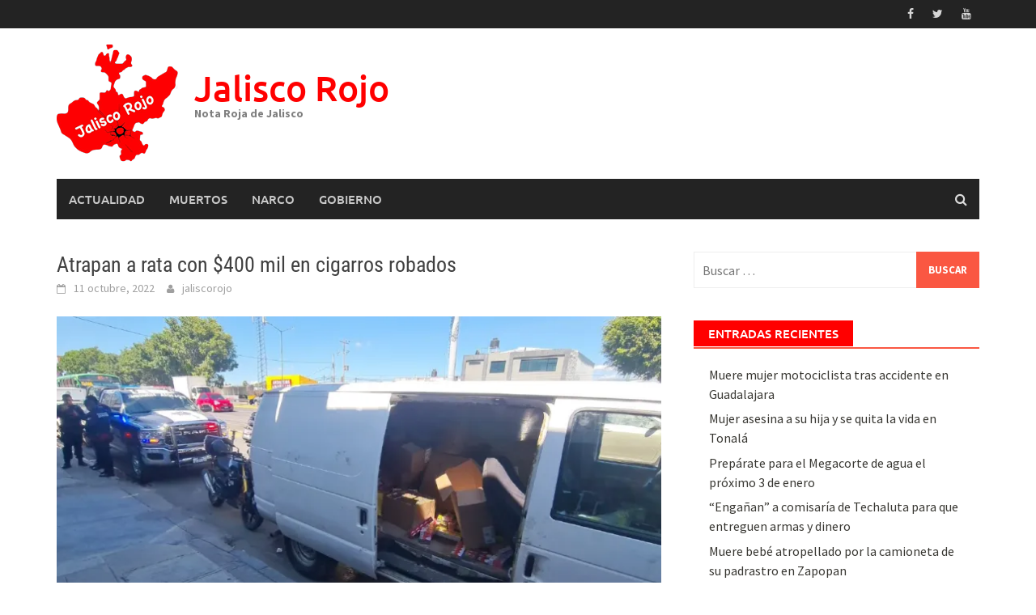

--- FILE ---
content_type: text/html; charset=UTF-8
request_url: https://jaliscorojo.com/2022/10/11/atrapan-a-rata-con-400-mil-en-cigarros-robados/
body_size: 17897
content:
<!DOCTYPE html>
<html lang="es" prefix="og: http://ogp.me/ns# fb: http://ogp.me/ns/fb#">
<head>
<meta charset="UTF-8">
<meta name="viewport" content="width=device-width, initial-scale=1">
<link rel="profile" href="https://gmpg.org/xfn/11">
<link rel="pingback" href="https://jaliscorojo.com/xmlrpc.php">
<title>Atrapan a rata con $400 mil en cigarros robados &#8211; Jalisco Rojo</title>
<meta name='robots' content='max-image-preview:large' />
<!-- Jetpack Site Verification Tags -->
<meta name="google-site-verification" content="CL0wQoK-VNCF-0QiDvbMk0SLZ0glxAHpxdQBdQQ-lb4" />
<link rel='dns-prefetch' href='//platform-api.sharethis.com' />
<link rel='dns-prefetch' href='//stats.wp.com' />
<link rel='preconnect' href='//i0.wp.com' />
<link rel='preconnect' href='//c0.wp.com' />
<link rel="alternate" type="application/rss+xml" title="Jalisco Rojo &raquo; Feed" href="https://jaliscorojo.com/feed/" />
<link rel="alternate" type="application/rss+xml" title="Jalisco Rojo &raquo; RSS de los comentarios" href="https://jaliscorojo.com/comments/feed/" />
<link rel="alternate" type="application/rss+xml" title="Jalisco Rojo &raquo; Atrapan a rata con $400 mil en cigarros robados RSS de los comentarios" href="https://jaliscorojo.com/2022/10/11/atrapan-a-rata-con-400-mil-en-cigarros-robados/feed/" />
<style type="text/css" media="all">
/*!
 *  Font Awesome 4.4.0 by @davegandy - http://fontawesome.io - @fontawesome
 *  License - http://fontawesome.io/license (Font: SIL OFL 1.1, CSS: MIT License)
 */@font-face{font-family:'FontAwesome';src:url(https://jaliscorojo.com/wp-content/themes/awaken/css/../fonts/fontawesome-webfont.eot#1714499295);src:url(https://jaliscorojo.com/wp-content/themes/awaken/css/../fonts/fontawesome-webfont.eot#1714499295) format('embedded-opentype'),url(https://jaliscorojo.com/wp-content/themes/awaken/css/../fonts/fontawesome-webfont.woff2#1714499295) format('woff2'),url(https://jaliscorojo.com/wp-content/themes/awaken/css/../fonts/fontawesome-webfont.woff#1714499295) format('woff'),url(https://jaliscorojo.com/wp-content/themes/awaken/css/../fonts/fontawesome-webfont.ttf#1714499295) format('truetype'),url(https://jaliscorojo.com/wp-content/themes/awaken/css/../fonts/fontawesome-webfont.svg?v=4.4.0#fontawesomeregular) format('svg');font-weight:400;font-style:normal}.fa{display:inline-block;font:normal normal normal 14px/1 FontAwesome;font-size:inherit;text-rendering:auto;-webkit-font-smoothing:antialiased;-moz-osx-font-smoothing:grayscale}.fa-lg{font-size:1.33333333em;line-height:.75em;vertical-align:-15%}.fa-2x{font-size:2em}.fa-3x{font-size:3em}.fa-4x{font-size:4em}.fa-5x{font-size:5em}.fa-fw{width:1.28571429em;text-align:center}.fa-ul{padding-left:0;margin-left:2.14285714em;list-style-type:none}.fa-ul>li{position:relative}.fa-li{position:absolute;left:-2.14285714em;width:2.14285714em;top:.14285714em;text-align:center}.fa-li.fa-lg{left:-1.85714286em}.fa-border{padding:.2em .25em .15em;border:solid .08em #eee;border-radius:.1em}.fa-pull-left{float:left}.fa-pull-right{float:right}.fa.fa-pull-left{margin-right:.3em}.fa.fa-pull-right{margin-left:.3em}.pull-right{float:right}.pull-left{float:left}.fa.pull-left{margin-right:.3em}.fa.pull-right{margin-left:.3em}.fa-spin{-webkit-animation:fa-spin 2s infinite linear;animation:fa-spin 2s infinite linear}.fa-pulse{-webkit-animation:fa-spin 1s infinite steps(8);animation:fa-spin 1s infinite steps(8)}@-webkit-keyframes fa-spin{0%{-webkit-transform:rotate(0deg);transform:rotate(0deg)}100%{-webkit-transform:rotate(359deg);transform:rotate(359deg)}}@keyframes fa-spin{0%{-webkit-transform:rotate(0deg);transform:rotate(0deg)}100%{-webkit-transform:rotate(359deg);transform:rotate(359deg)}}.fa-rotate-90{filter:progid:DXImageTransform.Microsoft.BasicImage(rotation=1);-webkit-transform:rotate(90deg);-ms-transform:rotate(90deg);transform:rotate(90deg)}.fa-rotate-180{filter:progid:DXImageTransform.Microsoft.BasicImage(rotation=2);-webkit-transform:rotate(180deg);-ms-transform:rotate(180deg);transform:rotate(180deg)}.fa-rotate-270{filter:progid:DXImageTransform.Microsoft.BasicImage(rotation=3);-webkit-transform:rotate(270deg);-ms-transform:rotate(270deg);transform:rotate(270deg)}.fa-flip-horizontal{filter:progid:DXImageTransform.Microsoft.BasicImage(rotation=0,mirror=1);-webkit-transform:scale(-1,1);-ms-transform:scale(-1,1);transform:scale(-1,1)}.fa-flip-vertical{filter:progid:DXImageTransform.Microsoft.BasicImage(rotation=2,mirror=1);-webkit-transform:scale(1,-1);-ms-transform:scale(1,-1);transform:scale(1,-1)}:root .fa-rotate-90,:root .fa-rotate-180,:root .fa-rotate-270,:root .fa-flip-horizontal,:root .fa-flip-vertical{filter:none}.fa-stack{position:relative;display:inline-block;width:2em;height:2em;line-height:2em;vertical-align:middle}.fa-stack-1x,.fa-stack-2x{position:absolute;left:0;width:100%;text-align:center}.fa-stack-1x{line-height:inherit}.fa-stack-2x{font-size:2em}.fa-inverse{color:#fff}.fa-glass:before{content:"\f000"}.fa-music:before{content:"\f001"}.fa-search:before{content:"\f002"}.fa-envelope-o:before{content:"\f003"}.fa-heart:before{content:"\f004"}.fa-star:before{content:"\f005"}.fa-star-o:before{content:"\f006"}.fa-user:before{content:"\f007"}.fa-film:before{content:"\f008"}.fa-th-large:before{content:"\f009"}.fa-th:before{content:"\f00a"}.fa-th-list:before{content:"\f00b"}.fa-check:before{content:"\f00c"}.fa-remove:before,.fa-close:before,.fa-times:before{content:"\f00d"}.fa-search-plus:before{content:"\f00e"}.fa-search-minus:before{content:"\f010"}.fa-power-off:before{content:"\f011"}.fa-signal:before{content:"\f012"}.fa-gear:before,.fa-cog:before{content:"\f013"}.fa-trash-o:before{content:"\f014"}.fa-home:before{content:"\f015"}.fa-file-o:before{content:"\f016"}.fa-clock-o:before{content:"\f017"}.fa-road:before{content:"\f018"}.fa-download:before{content:"\f019"}.fa-arrow-circle-o-down:before{content:"\f01a"}.fa-arrow-circle-o-up:before{content:"\f01b"}.fa-inbox:before{content:"\f01c"}.fa-play-circle-o:before{content:"\f01d"}.fa-rotate-right:before,.fa-repeat:before{content:"\f01e"}.fa-refresh:before{content:"\f021"}.fa-list-alt:before{content:"\f022"}.fa-lock:before{content:"\f023"}.fa-flag:before{content:"\f024"}.fa-headphones:before{content:"\f025"}.fa-volume-off:before{content:"\f026"}.fa-volume-down:before{content:"\f027"}.fa-volume-up:before{content:"\f028"}.fa-qrcode:before{content:"\f029"}.fa-barcode:before{content:"\f02a"}.fa-tag:before{content:"\f02b"}.fa-tags:before{content:"\f02c"}.fa-book:before{content:"\f02d"}.fa-bookmark:before{content:"\f02e"}.fa-print:before{content:"\f02f"}.fa-camera:before{content:"\f030"}.fa-font:before{content:"\f031"}.fa-bold:before{content:"\f032"}.fa-italic:before{content:"\f033"}.fa-text-height:before{content:"\f034"}.fa-text-width:before{content:"\f035"}.fa-align-left:before{content:"\f036"}.fa-align-center:before{content:"\f037"}.fa-align-right:before{content:"\f038"}.fa-align-justify:before{content:"\f039"}.fa-list:before{content:"\f03a"}.fa-dedent:before,.fa-outdent:before{content:"\f03b"}.fa-indent:before{content:"\f03c"}.fa-video-camera:before{content:"\f03d"}.fa-photo:before,.fa-image:before,.fa-picture-o:before{content:"\f03e"}.fa-pencil:before{content:"\f040"}.fa-map-marker:before{content:"\f041"}.fa-adjust:before{content:"\f042"}.fa-tint:before{content:"\f043"}.fa-edit:before,.fa-pencil-square-o:before{content:"\f044"}.fa-share-square-o:before{content:"\f045"}.fa-check-square-o:before{content:"\f046"}.fa-arrows:before{content:"\f047"}.fa-step-backward:before{content:"\f048"}.fa-fast-backward:before{content:"\f049"}.fa-backward:before{content:"\f04a"}.fa-play:before{content:"\f04b"}.fa-pause:before{content:"\f04c"}.fa-stop:before{content:"\f04d"}.fa-forward:before{content:"\f04e"}.fa-fast-forward:before{content:"\f050"}.fa-step-forward:before{content:"\f051"}.fa-eject:before{content:"\f052"}.fa-chevron-left:before{content:"\f053"}.fa-chevron-right:before{content:"\f054"}.fa-plus-circle:before{content:"\f055"}.fa-minus-circle:before{content:"\f056"}.fa-times-circle:before{content:"\f057"}.fa-check-circle:before{content:"\f058"}.fa-question-circle:before{content:"\f059"}.fa-info-circle:before{content:"\f05a"}.fa-crosshairs:before{content:"\f05b"}.fa-times-circle-o:before{content:"\f05c"}.fa-check-circle-o:before{content:"\f05d"}.fa-ban:before{content:"\f05e"}.fa-arrow-left:before{content:"\f060"}.fa-arrow-right:before{content:"\f061"}.fa-arrow-up:before{content:"\f062"}.fa-arrow-down:before{content:"\f063"}.fa-mail-forward:before,.fa-share:before{content:"\f064"}.fa-expand:before{content:"\f065"}.fa-compress:before{content:"\f066"}.fa-plus:before{content:"\f067"}.fa-minus:before{content:"\f068"}.fa-asterisk:before{content:"\f069"}.fa-exclamation-circle:before{content:"\f06a"}.fa-gift:before{content:"\f06b"}.fa-leaf:before{content:"\f06c"}.fa-fire:before{content:"\f06d"}.fa-eye:before{content:"\f06e"}.fa-eye-slash:before{content:"\f070"}.fa-warning:before,.fa-exclamation-triangle:before{content:"\f071"}.fa-plane:before{content:"\f072"}.fa-calendar:before{content:"\f073"}.fa-random:before{content:"\f074"}.fa-comment:before{content:"\f075"}.fa-magnet:before{content:"\f076"}.fa-chevron-up:before{content:"\f077"}.fa-chevron-down:before{content:"\f078"}.fa-retweet:before{content:"\f079"}.fa-shopping-cart:before{content:"\f07a"}.fa-folder:before{content:"\f07b"}.fa-folder-open:before{content:"\f07c"}.fa-arrows-v:before{content:"\f07d"}.fa-arrows-h:before{content:"\f07e"}.fa-bar-chart-o:before,.fa-bar-chart:before{content:"\f080"}.fa-twitter-square:before{content:"\f081"}.fa-facebook-square:before{content:"\f082"}.fa-camera-retro:before{content:"\f083"}.fa-key:before{content:"\f084"}.fa-gears:before,.fa-cogs:before{content:"\f085"}.fa-comments:before{content:"\f086"}.fa-thumbs-o-up:before{content:"\f087"}.fa-thumbs-o-down:before{content:"\f088"}.fa-star-half:before{content:"\f089"}.fa-heart-o:before{content:"\f08a"}.fa-sign-out:before{content:"\f08b"}.fa-linkedin-square:before{content:"\f08c"}.fa-thumb-tack:before{content:"\f08d"}.fa-external-link:before{content:"\f08e"}.fa-sign-in:before{content:"\f090"}.fa-trophy:before{content:"\f091"}.fa-github-square:before{content:"\f092"}.fa-upload:before{content:"\f093"}.fa-lemon-o:before{content:"\f094"}.fa-phone:before{content:"\f095"}.fa-square-o:before{content:"\f096"}.fa-bookmark-o:before{content:"\f097"}.fa-phone-square:before{content:"\f098"}.fa-twitter:before{content:"\f099"}.fa-facebook-f:before,.fa-facebook:before{content:"\f09a"}.fa-github:before{content:"\f09b"}.fa-unlock:before{content:"\f09c"}.fa-credit-card:before{content:"\f09d"}.fa-feed:before,.fa-rss:before{content:"\f09e"}.fa-hdd-o:before{content:"\f0a0"}.fa-bullhorn:before{content:"\f0a1"}.fa-bell:before{content:"\f0f3"}.fa-certificate:before{content:"\f0a3"}.fa-hand-o-right:before{content:"\f0a4"}.fa-hand-o-left:before{content:"\f0a5"}.fa-hand-o-up:before{content:"\f0a6"}.fa-hand-o-down:before{content:"\f0a7"}.fa-arrow-circle-left:before{content:"\f0a8"}.fa-arrow-circle-right:before{content:"\f0a9"}.fa-arrow-circle-up:before{content:"\f0aa"}.fa-arrow-circle-down:before{content:"\f0ab"}.fa-globe:before{content:"\f0ac"}.fa-wrench:before{content:"\f0ad"}.fa-tasks:before{content:"\f0ae"}.fa-filter:before{content:"\f0b0"}.fa-briefcase:before{content:"\f0b1"}.fa-arrows-alt:before{content:"\f0b2"}.fa-group:before,.fa-users:before{content:"\f0c0"}.fa-chain:before,.fa-link:before{content:"\f0c1"}.fa-cloud:before{content:"\f0c2"}.fa-flask:before{content:"\f0c3"}.fa-cut:before,.fa-scissors:before{content:"\f0c4"}.fa-copy:before,.fa-files-o:before{content:"\f0c5"}.fa-paperclip:before{content:"\f0c6"}.fa-save:before,.fa-floppy-o:before{content:"\f0c7"}.fa-square:before{content:"\f0c8"}.fa-navicon:before,.fa-reorder:before,.fa-bars:before{content:"\f0c9"}.fa-list-ul:before{content:"\f0ca"}.fa-list-ol:before{content:"\f0cb"}.fa-strikethrough:before{content:"\f0cc"}.fa-underline:before{content:"\f0cd"}.fa-table:before{content:"\f0ce"}.fa-magic:before{content:"\f0d0"}.fa-truck:before{content:"\f0d1"}.fa-pinterest:before{content:"\f0d2"}.fa-pinterest-square:before{content:"\f0d3"}.fa-google-plus-square:before{content:"\f0d4"}.fa-google-plus:before{content:"\f0d5"}.fa-money:before{content:"\f0d6"}.fa-caret-down:before{content:"\f0d7"}.fa-caret-up:before{content:"\f0d8"}.fa-caret-left:before{content:"\f0d9"}.fa-caret-right:before{content:"\f0da"}.fa-columns:before{content:"\f0db"}.fa-unsorted:before,.fa-sort:before{content:"\f0dc"}.fa-sort-down:before,.fa-sort-desc:before{content:"\f0dd"}.fa-sort-up:before,.fa-sort-asc:before{content:"\f0de"}.fa-envelope:before{content:"\f0e0"}.fa-linkedin:before{content:"\f0e1"}.fa-rotate-left:before,.fa-undo:before{content:"\f0e2"}.fa-legal:before,.fa-gavel:before{content:"\f0e3"}.fa-dashboard:before,.fa-tachometer:before{content:"\f0e4"}.fa-comment-o:before{content:"\f0e5"}.fa-comments-o:before{content:"\f0e6"}.fa-flash:before,.fa-bolt:before{content:"\f0e7"}.fa-sitemap:before{content:"\f0e8"}.fa-umbrella:before{content:"\f0e9"}.fa-paste:before,.fa-clipboard:before{content:"\f0ea"}.fa-lightbulb-o:before{content:"\f0eb"}.fa-exchange:before{content:"\f0ec"}.fa-cloud-download:before{content:"\f0ed"}.fa-cloud-upload:before{content:"\f0ee"}.fa-user-md:before{content:"\f0f0"}.fa-stethoscope:before{content:"\f0f1"}.fa-suitcase:before{content:"\f0f2"}.fa-bell-o:before{content:"\f0a2"}.fa-coffee:before{content:"\f0f4"}.fa-cutlery:before{content:"\f0f5"}.fa-file-text-o:before{content:"\f0f6"}.fa-building-o:before{content:"\f0f7"}.fa-hospital-o:before{content:"\f0f8"}.fa-ambulance:before{content:"\f0f9"}.fa-medkit:before{content:"\f0fa"}.fa-fighter-jet:before{content:"\f0fb"}.fa-beer:before{content:"\f0fc"}.fa-h-square:before{content:"\f0fd"}.fa-plus-square:before{content:"\f0fe"}.fa-angle-double-left:before{content:"\f100"}.fa-angle-double-right:before{content:"\f101"}.fa-angle-double-up:before{content:"\f102"}.fa-angle-double-down:before{content:"\f103"}.fa-angle-left:before{content:"\f104"}.fa-angle-right:before{content:"\f105"}.fa-angle-up:before{content:"\f106"}.fa-angle-down:before{content:"\f107"}.fa-desktop:before{content:"\f108"}.fa-laptop:before{content:"\f109"}.fa-tablet:before{content:"\f10a"}.fa-mobile-phone:before,.fa-mobile:before{content:"\f10b"}.fa-circle-o:before{content:"\f10c"}.fa-quote-left:before{content:"\f10d"}.fa-quote-right:before{content:"\f10e"}.fa-spinner:before{content:"\f110"}.fa-circle:before{content:"\f111"}.fa-mail-reply:before,.fa-reply:before{content:"\f112"}.fa-github-alt:before{content:"\f113"}.fa-folder-o:before{content:"\f114"}.fa-folder-open-o:before{content:"\f115"}.fa-smile-o:before{content:"\f118"}.fa-frown-o:before{content:"\f119"}.fa-meh-o:before{content:"\f11a"}.fa-gamepad:before{content:"\f11b"}.fa-keyboard-o:before{content:"\f11c"}.fa-flag-o:before{content:"\f11d"}.fa-flag-checkered:before{content:"\f11e"}.fa-terminal:before{content:"\f120"}.fa-code:before{content:"\f121"}.fa-mail-reply-all:before,.fa-reply-all:before{content:"\f122"}.fa-star-half-empty:before,.fa-star-half-full:before,.fa-star-half-o:before{content:"\f123"}.fa-location-arrow:before{content:"\f124"}.fa-crop:before{content:"\f125"}.fa-code-fork:before{content:"\f126"}.fa-unlink:before,.fa-chain-broken:before{content:"\f127"}.fa-question:before{content:"\f128"}.fa-info:before{content:"\f129"}.fa-exclamation:before{content:"\f12a"}.fa-superscript:before{content:"\f12b"}.fa-subscript:before{content:"\f12c"}.fa-eraser:before{content:"\f12d"}.fa-puzzle-piece:before{content:"\f12e"}.fa-microphone:before{content:"\f130"}.fa-microphone-slash:before{content:"\f131"}.fa-shield:before{content:"\f132"}.fa-calendar-o:before{content:"\f133"}.fa-fire-extinguisher:before{content:"\f134"}.fa-rocket:before{content:"\f135"}.fa-maxcdn:before{content:"\f136"}.fa-chevron-circle-left:before{content:"\f137"}.fa-chevron-circle-right:before{content:"\f138"}.fa-chevron-circle-up:before{content:"\f139"}.fa-chevron-circle-down:before{content:"\f13a"}.fa-html5:before{content:"\f13b"}.fa-css3:before{content:"\f13c"}.fa-anchor:before{content:"\f13d"}.fa-unlock-alt:before{content:"\f13e"}.fa-bullseye:before{content:"\f140"}.fa-ellipsis-h:before{content:"\f141"}.fa-ellipsis-v:before{content:"\f142"}.fa-rss-square:before{content:"\f143"}.fa-play-circle:before{content:"\f144"}.fa-ticket:before{content:"\f145"}.fa-minus-square:before{content:"\f146"}.fa-minus-square-o:before{content:"\f147"}.fa-level-up:before{content:"\f148"}.fa-level-down:before{content:"\f149"}.fa-check-square:before{content:"\f14a"}.fa-pencil-square:before{content:"\f14b"}.fa-external-link-square:before{content:"\f14c"}.fa-share-square:before{content:"\f14d"}.fa-compass:before{content:"\f14e"}.fa-toggle-down:before,.fa-caret-square-o-down:before{content:"\f150"}.fa-toggle-up:before,.fa-caret-square-o-up:before{content:"\f151"}.fa-toggle-right:before,.fa-caret-square-o-right:before{content:"\f152"}.fa-euro:before,.fa-eur:before{content:"\f153"}.fa-gbp:before{content:"\f154"}.fa-dollar:before,.fa-usd:before{content:"\f155"}.fa-rupee:before,.fa-inr:before{content:"\f156"}.fa-cny:before,.fa-rmb:before,.fa-yen:before,.fa-jpy:before{content:"\f157"}.fa-ruble:before,.fa-rouble:before,.fa-rub:before{content:"\f158"}.fa-won:before,.fa-krw:before{content:"\f159"}.fa-bitcoin:before,.fa-btc:before{content:"\f15a"}.fa-file:before{content:"\f15b"}.fa-file-text:before{content:"\f15c"}.fa-sort-alpha-asc:before{content:"\f15d"}.fa-sort-alpha-desc:before{content:"\f15e"}.fa-sort-amount-asc:before{content:"\f160"}.fa-sort-amount-desc:before{content:"\f161"}.fa-sort-numeric-asc:before{content:"\f162"}.fa-sort-numeric-desc:before{content:"\f163"}.fa-thumbs-up:before{content:"\f164"}.fa-thumbs-down:before{content:"\f165"}.fa-youtube-square:before{content:"\f166"}.fa-youtube:before{content:"\f167"}.fa-xing:before{content:"\f168"}.fa-xing-square:before{content:"\f169"}.fa-youtube-play:before{content:"\f16a"}.fa-dropbox:before{content:"\f16b"}.fa-stack-overflow:before{content:"\f16c"}.fa-instagram:before{content:"\f16d"}.fa-flickr:before{content:"\f16e"}.fa-adn:before{content:"\f170"}.fa-bitbucket:before{content:"\f171"}.fa-bitbucket-square:before{content:"\f172"}.fa-tumblr:before{content:"\f173"}.fa-tumblr-square:before{content:"\f174"}.fa-long-arrow-down:before{content:"\f175"}.fa-long-arrow-up:before{content:"\f176"}.fa-long-arrow-left:before{content:"\f177"}.fa-long-arrow-right:before{content:"\f178"}.fa-apple:before{content:"\f179"}.fa-windows:before{content:"\f17a"}.fa-android:before{content:"\f17b"}.fa-linux:before{content:"\f17c"}.fa-dribbble:before{content:"\f17d"}.fa-skype:before{content:"\f17e"}.fa-foursquare:before{content:"\f180"}.fa-trello:before{content:"\f181"}.fa-female:before{content:"\f182"}.fa-male:before{content:"\f183"}.fa-gittip:before,.fa-gratipay:before{content:"\f184"}.fa-sun-o:before{content:"\f185"}.fa-moon-o:before{content:"\f186"}.fa-archive:before{content:"\f187"}.fa-bug:before{content:"\f188"}.fa-vk:before{content:"\f189"}.fa-weibo:before{content:"\f18a"}.fa-renren:before{content:"\f18b"}.fa-pagelines:before{content:"\f18c"}.fa-stack-exchange:before{content:"\f18d"}.fa-arrow-circle-o-right:before{content:"\f18e"}.fa-arrow-circle-o-left:before{content:"\f190"}.fa-toggle-left:before,.fa-caret-square-o-left:before{content:"\f191"}.fa-dot-circle-o:before{content:"\f192"}.fa-wheelchair:before{content:"\f193"}.fa-vimeo-square:before{content:"\f194"}.fa-turkish-lira:before,.fa-try:before{content:"\f195"}.fa-plus-square-o:before{content:"\f196"}.fa-space-shuttle:before{content:"\f197"}.fa-slack:before{content:"\f198"}.fa-envelope-square:before{content:"\f199"}.fa-wordpress:before{content:"\f19a"}.fa-openid:before{content:"\f19b"}.fa-institution:before,.fa-bank:before,.fa-university:before{content:"\f19c"}.fa-mortar-board:before,.fa-graduation-cap:before{content:"\f19d"}.fa-yahoo:before{content:"\f19e"}.fa-google:before{content:"\f1a0"}.fa-reddit:before{content:"\f1a1"}.fa-reddit-square:before{content:"\f1a2"}.fa-stumbleupon-circle:before{content:"\f1a3"}.fa-stumbleupon:before{content:"\f1a4"}.fa-delicious:before{content:"\f1a5"}.fa-digg:before{content:"\f1a6"}.fa-pied-piper:before{content:"\f1a7"}.fa-pied-piper-alt:before{content:"\f1a8"}.fa-drupal:before{content:"\f1a9"}.fa-joomla:before{content:"\f1aa"}.fa-language:before{content:"\f1ab"}.fa-fax:before{content:"\f1ac"}.fa-building:before{content:"\f1ad"}.fa-child:before{content:"\f1ae"}.fa-paw:before{content:"\f1b0"}.fa-spoon:before{content:"\f1b1"}.fa-cube:before{content:"\f1b2"}.fa-cubes:before{content:"\f1b3"}.fa-behance:before{content:"\f1b4"}.fa-behance-square:before{content:"\f1b5"}.fa-steam:before{content:"\f1b6"}.fa-steam-square:before{content:"\f1b7"}.fa-recycle:before{content:"\f1b8"}.fa-automobile:before,.fa-car:before{content:"\f1b9"}.fa-cab:before,.fa-taxi:before{content:"\f1ba"}.fa-tree:before{content:"\f1bb"}.fa-spotify:before{content:"\f1bc"}.fa-deviantart:before{content:"\f1bd"}.fa-soundcloud:before{content:"\f1be"}.fa-database:before{content:"\f1c0"}.fa-file-pdf-o:before{content:"\f1c1"}.fa-file-word-o:before{content:"\f1c2"}.fa-file-excel-o:before{content:"\f1c3"}.fa-file-powerpoint-o:before{content:"\f1c4"}.fa-file-photo-o:before,.fa-file-picture-o:before,.fa-file-image-o:before{content:"\f1c5"}.fa-file-zip-o:before,.fa-file-archive-o:before{content:"\f1c6"}.fa-file-sound-o:before,.fa-file-audio-o:before{content:"\f1c7"}.fa-file-movie-o:before,.fa-file-video-o:before{content:"\f1c8"}.fa-file-code-o:before{content:"\f1c9"}.fa-vine:before{content:"\f1ca"}.fa-codepen:before{content:"\f1cb"}.fa-jsfiddle:before{content:"\f1cc"}.fa-life-bouy:before,.fa-life-buoy:before,.fa-life-saver:before,.fa-support:before,.fa-life-ring:before{content:"\f1cd"}.fa-circle-o-notch:before{content:"\f1ce"}.fa-ra:before,.fa-rebel:before{content:"\f1d0"}.fa-ge:before,.fa-empire:before{content:"\f1d1"}.fa-git-square:before{content:"\f1d2"}.fa-git:before{content:"\f1d3"}.fa-y-combinator-square:before,.fa-yc-square:before,.fa-hacker-news:before{content:"\f1d4"}.fa-tencent-weibo:before{content:"\f1d5"}.fa-qq:before{content:"\f1d6"}.fa-wechat:before,.fa-weixin:before{content:"\f1d7"}.fa-send:before,.fa-paper-plane:before{content:"\f1d8"}.fa-send-o:before,.fa-paper-plane-o:before{content:"\f1d9"}.fa-history:before{content:"\f1da"}.fa-circle-thin:before{content:"\f1db"}.fa-header:before{content:"\f1dc"}.fa-paragraph:before{content:"\f1dd"}.fa-sliders:before{content:"\f1de"}.fa-share-alt:before{content:"\f1e0"}.fa-share-alt-square:before{content:"\f1e1"}.fa-bomb:before{content:"\f1e2"}.fa-soccer-ball-o:before,.fa-futbol-o:before{content:"\f1e3"}.fa-tty:before{content:"\f1e4"}.fa-binoculars:before{content:"\f1e5"}.fa-plug:before{content:"\f1e6"}.fa-slideshare:before{content:"\f1e7"}.fa-twitch:before{content:"\f1e8"}.fa-yelp:before{content:"\f1e9"}.fa-newspaper-o:before{content:"\f1ea"}.fa-wifi:before{content:"\f1eb"}.fa-calculator:before{content:"\f1ec"}.fa-paypal:before{content:"\f1ed"}.fa-google-wallet:before{content:"\f1ee"}.fa-cc-visa:before{content:"\f1f0"}.fa-cc-mastercard:before{content:"\f1f1"}.fa-cc-discover:before{content:"\f1f2"}.fa-cc-amex:before{content:"\f1f3"}.fa-cc-paypal:before{content:"\f1f4"}.fa-cc-stripe:before{content:"\f1f5"}.fa-bell-slash:before{content:"\f1f6"}.fa-bell-slash-o:before{content:"\f1f7"}.fa-trash:before{content:"\f1f8"}.fa-copyright:before{content:"\f1f9"}.fa-at:before{content:"\f1fa"}.fa-eyedropper:before{content:"\f1fb"}.fa-paint-brush:before{content:"\f1fc"}.fa-birthday-cake:before{content:"\f1fd"}.fa-area-chart:before{content:"\f1fe"}.fa-pie-chart:before{content:"\f200"}.fa-line-chart:before{content:"\f201"}.fa-lastfm:before{content:"\f202"}.fa-lastfm-square:before{content:"\f203"}.fa-toggle-off:before{content:"\f204"}.fa-toggle-on:before{content:"\f205"}.fa-bicycle:before{content:"\f206"}.fa-bus:before{content:"\f207"}.fa-ioxhost:before{content:"\f208"}.fa-angellist:before{content:"\f209"}.fa-cc:before{content:"\f20a"}.fa-shekel:before,.fa-sheqel:before,.fa-ils:before{content:"\f20b"}.fa-meanpath:before{content:"\f20c"}.fa-buysellads:before{content:"\f20d"}.fa-connectdevelop:before{content:"\f20e"}.fa-dashcube:before{content:"\f210"}.fa-forumbee:before{content:"\f211"}.fa-leanpub:before{content:"\f212"}.fa-sellsy:before{content:"\f213"}.fa-shirtsinbulk:before{content:"\f214"}.fa-simplybuilt:before{content:"\f215"}.fa-skyatlas:before{content:"\f216"}.fa-cart-plus:before{content:"\f217"}.fa-cart-arrow-down:before{content:"\f218"}.fa-diamond:before{content:"\f219"}.fa-ship:before{content:"\f21a"}.fa-user-secret:before{content:"\f21b"}.fa-motorcycle:before{content:"\f21c"}.fa-street-view:before{content:"\f21d"}.fa-heartbeat:before{content:"\f21e"}.fa-venus:before{content:"\f221"}.fa-mars:before{content:"\f222"}.fa-mercury:before{content:"\f223"}.fa-intersex:before,.fa-transgender:before{content:"\f224"}.fa-transgender-alt:before{content:"\f225"}.fa-venus-double:before{content:"\f226"}.fa-mars-double:before{content:"\f227"}.fa-venus-mars:before{content:"\f228"}.fa-mars-stroke:before{content:"\f229"}.fa-mars-stroke-v:before{content:"\f22a"}.fa-mars-stroke-h:before{content:"\f22b"}.fa-neuter:before{content:"\f22c"}.fa-genderless:before{content:"\f22d"}.fa-facebook-official:before{content:"\f230"}.fa-pinterest-p:before{content:"\f231"}.fa-whatsapp:before{content:"\f232"}.fa-server:before{content:"\f233"}.fa-user-plus:before{content:"\f234"}.fa-user-times:before{content:"\f235"}.fa-hotel:before,.fa-bed:before{content:"\f236"}.fa-viacoin:before{content:"\f237"}.fa-train:before{content:"\f238"}.fa-subway:before{content:"\f239"}.fa-medium:before{content:"\f23a"}.fa-yc:before,.fa-y-combinator:before{content:"\f23b"}.fa-optin-monster:before{content:"\f23c"}.fa-opencart:before{content:"\f23d"}.fa-expeditedssl:before{content:"\f23e"}.fa-battery-4:before,.fa-battery-full:before{content:"\f240"}.fa-battery-3:before,.fa-battery-three-quarters:before{content:"\f241"}.fa-battery-2:before,.fa-battery-half:before{content:"\f242"}.fa-battery-1:before,.fa-battery-quarter:before{content:"\f243"}.fa-battery-0:before,.fa-battery-empty:before{content:"\f244"}.fa-mouse-pointer:before{content:"\f245"}.fa-i-cursor:before{content:"\f246"}.fa-object-group:before{content:"\f247"}.fa-object-ungroup:before{content:"\f248"}.fa-sticky-note:before{content:"\f249"}.fa-sticky-note-o:before{content:"\f24a"}.fa-cc-jcb:before{content:"\f24b"}.fa-cc-diners-club:before{content:"\f24c"}.fa-clone:before{content:"\f24d"}.fa-balance-scale:before{content:"\f24e"}.fa-hourglass-o:before{content:"\f250"}.fa-hourglass-1:before,.fa-hourglass-start:before{content:"\f251"}.fa-hourglass-2:before,.fa-hourglass-half:before{content:"\f252"}.fa-hourglass-3:before,.fa-hourglass-end:before{content:"\f253"}.fa-hourglass:before{content:"\f254"}.fa-hand-grab-o:before,.fa-hand-rock-o:before{content:"\f255"}.fa-hand-stop-o:before,.fa-hand-paper-o:before{content:"\f256"}.fa-hand-scissors-o:before{content:"\f257"}.fa-hand-lizard-o:before{content:"\f258"}.fa-hand-spock-o:before{content:"\f259"}.fa-hand-pointer-o:before{content:"\f25a"}.fa-hand-peace-o:before{content:"\f25b"}.fa-trademark:before{content:"\f25c"}.fa-registered:before{content:"\f25d"}.fa-creative-commons:before{content:"\f25e"}.fa-gg:before{content:"\f260"}.fa-gg-circle:before{content:"\f261"}.fa-tripadvisor:before{content:"\f262"}.fa-odnoklassniki:before{content:"\f263"}.fa-odnoklassniki-square:before{content:"\f264"}.fa-get-pocket:before{content:"\f265"}.fa-wikipedia-w:before{content:"\f266"}.fa-safari:before{content:"\f267"}.fa-chrome:before{content:"\f268"}.fa-firefox:before{content:"\f269"}.fa-opera:before{content:"\f26a"}.fa-internet-explorer:before{content:"\f26b"}.fa-tv:before,.fa-television:before{content:"\f26c"}.fa-contao:before{content:"\f26d"}.fa-500px:before{content:"\f26e"}.fa-amazon:before{content:"\f270"}.fa-calendar-plus-o:before{content:"\f271"}.fa-calendar-minus-o:before{content:"\f272"}.fa-calendar-times-o:before{content:"\f273"}.fa-calendar-check-o:before{content:"\f274"}.fa-industry:before{content:"\f275"}.fa-map-pin:before{content:"\f276"}.fa-map-signs:before{content:"\f277"}.fa-map-o:before{content:"\f278"}.fa-map:before{content:"\f279"}.fa-commenting:before{content:"\f27a"}.fa-commenting-o:before{content:"\f27b"}.fa-houzz:before{content:"\f27c"}.fa-vimeo:before{content:"\f27d"}.fa-black-tie:before{content:"\f27e"}.fa-fonticons:before{content:"\f280"}
</style>
<style id='wp-block-library-theme-inline-css' type='text/css'>
.wp-block-audio :where(figcaption){color:#555;font-size:13px;text-align:center}.is-dark-theme .wp-block-audio :where(figcaption){color:#ffffffa6}.wp-block-audio{margin:0 0 1em}.wp-block-code{border:1px solid #ccc;border-radius:4px;font-family:Menlo,Consolas,monaco,monospace;padding:.8em 1em}.wp-block-embed :where(figcaption){color:#555;font-size:13px;text-align:center}.is-dark-theme .wp-block-embed :where(figcaption){color:#ffffffa6}.wp-block-embed{margin:0 0 1em}.blocks-gallery-caption{color:#555;font-size:13px;text-align:center}.is-dark-theme .blocks-gallery-caption{color:#ffffffa6}:root :where(.wp-block-image figcaption){color:#555;font-size:13px;text-align:center}.is-dark-theme :root :where(.wp-block-image figcaption){color:#ffffffa6}.wp-block-image{margin:0 0 1em}.wp-block-pullquote{border-bottom:4px solid;border-top:4px solid;color:currentColor;margin-bottom:1.75em}.wp-block-pullquote cite,.wp-block-pullquote footer,.wp-block-pullquote__citation{color:currentColor;font-size:.8125em;font-style:normal;text-transform:uppercase}.wp-block-quote{border-left:.25em solid;margin:0 0 1.75em;padding-left:1em}.wp-block-quote cite,.wp-block-quote footer{color:currentColor;font-size:.8125em;font-style:normal;position:relative}.wp-block-quote.has-text-align-right{border-left:none;border-right:.25em solid;padding-left:0;padding-right:1em}.wp-block-quote.has-text-align-center{border:none;padding-left:0}.wp-block-quote.is-large,.wp-block-quote.is-style-large,.wp-block-quote.is-style-plain{border:none}.wp-block-search .wp-block-search__label{font-weight:700}.wp-block-search__button{border:1px solid #ccc;padding:.375em .625em}:where(.wp-block-group.has-background){padding:1.25em 2.375em}.wp-block-separator.has-css-opacity{opacity:.4}.wp-block-separator{border:none;border-bottom:2px solid;margin-left:auto;margin-right:auto}.wp-block-separator.has-alpha-channel-opacity{opacity:1}.wp-block-separator:not(.is-style-wide):not(.is-style-dots){width:100px}.wp-block-separator.has-background:not(.is-style-dots){border-bottom:none;height:1px}.wp-block-separator.has-background:not(.is-style-wide):not(.is-style-dots){height:2px}.wp-block-table{margin:0 0 1em}.wp-block-table td,.wp-block-table th{word-break:normal}.wp-block-table :where(figcaption){color:#555;font-size:13px;text-align:center}.is-dark-theme .wp-block-table :where(figcaption){color:#ffffffa6}.wp-block-video :where(figcaption){color:#555;font-size:13px;text-align:center}.is-dark-theme .wp-block-video :where(figcaption){color:#ffffffa6}.wp-block-video{margin:0 0 1em}:root :where(.wp-block-template-part.has-background){margin-bottom:0;margin-top:0;padding:1.25em 2.375em}
</style>
<style id='classic-theme-styles-inline-css' type='text/css'>
/*! This file is auto-generated */
.wp-block-button__link{color:#fff;background-color:#32373c;border-radius:9999px;box-shadow:none;text-decoration:none;padding:calc(.667em + 2px) calc(1.333em + 2px);font-size:1.125em}.wp-block-file__button{background:#32373c;color:#fff;text-decoration:none}
</style>
<style id='global-styles-inline-css' type='text/css'>
:root{--wp--preset--aspect-ratio--square: 1;--wp--preset--aspect-ratio--4-3: 4/3;--wp--preset--aspect-ratio--3-4: 3/4;--wp--preset--aspect-ratio--3-2: 3/2;--wp--preset--aspect-ratio--2-3: 2/3;--wp--preset--aspect-ratio--16-9: 16/9;--wp--preset--aspect-ratio--9-16: 9/16;--wp--preset--color--black: #000000;--wp--preset--color--cyan-bluish-gray: #abb8c3;--wp--preset--color--white: #ffffff;--wp--preset--color--pale-pink: #f78da7;--wp--preset--color--vivid-red: #cf2e2e;--wp--preset--color--luminous-vivid-orange: #ff6900;--wp--preset--color--luminous-vivid-amber: #fcb900;--wp--preset--color--light-green-cyan: #7bdcb5;--wp--preset--color--vivid-green-cyan: #00d084;--wp--preset--color--pale-cyan-blue: #8ed1fc;--wp--preset--color--vivid-cyan-blue: #0693e3;--wp--preset--color--vivid-purple: #9b51e0;--wp--preset--gradient--vivid-cyan-blue-to-vivid-purple: linear-gradient(135deg,rgba(6,147,227,1) 0%,rgb(155,81,224) 100%);--wp--preset--gradient--light-green-cyan-to-vivid-green-cyan: linear-gradient(135deg,rgb(122,220,180) 0%,rgb(0,208,130) 100%);--wp--preset--gradient--luminous-vivid-amber-to-luminous-vivid-orange: linear-gradient(135deg,rgba(252,185,0,1) 0%,rgba(255,105,0,1) 100%);--wp--preset--gradient--luminous-vivid-orange-to-vivid-red: linear-gradient(135deg,rgba(255,105,0,1) 0%,rgb(207,46,46) 100%);--wp--preset--gradient--very-light-gray-to-cyan-bluish-gray: linear-gradient(135deg,rgb(238,238,238) 0%,rgb(169,184,195) 100%);--wp--preset--gradient--cool-to-warm-spectrum: linear-gradient(135deg,rgb(74,234,220) 0%,rgb(151,120,209) 20%,rgb(207,42,186) 40%,rgb(238,44,130) 60%,rgb(251,105,98) 80%,rgb(254,248,76) 100%);--wp--preset--gradient--blush-light-purple: linear-gradient(135deg,rgb(255,206,236) 0%,rgb(152,150,240) 100%);--wp--preset--gradient--blush-bordeaux: linear-gradient(135deg,rgb(254,205,165) 0%,rgb(254,45,45) 50%,rgb(107,0,62) 100%);--wp--preset--gradient--luminous-dusk: linear-gradient(135deg,rgb(255,203,112) 0%,rgb(199,81,192) 50%,rgb(65,88,208) 100%);--wp--preset--gradient--pale-ocean: linear-gradient(135deg,rgb(255,245,203) 0%,rgb(182,227,212) 50%,rgb(51,167,181) 100%);--wp--preset--gradient--electric-grass: linear-gradient(135deg,rgb(202,248,128) 0%,rgb(113,206,126) 100%);--wp--preset--gradient--midnight: linear-gradient(135deg,rgb(2,3,129) 0%,rgb(40,116,252) 100%);--wp--preset--font-size--small: 13px;--wp--preset--font-size--medium: 20px;--wp--preset--font-size--large: 36px;--wp--preset--font-size--x-large: 42px;--wp--preset--spacing--20: 0.44rem;--wp--preset--spacing--30: 0.67rem;--wp--preset--spacing--40: 1rem;--wp--preset--spacing--50: 1.5rem;--wp--preset--spacing--60: 2.25rem;--wp--preset--spacing--70: 3.38rem;--wp--preset--spacing--80: 5.06rem;--wp--preset--shadow--natural: 6px 6px 9px rgba(0, 0, 0, 0.2);--wp--preset--shadow--deep: 12px 12px 50px rgba(0, 0, 0, 0.4);--wp--preset--shadow--sharp: 6px 6px 0px rgba(0, 0, 0, 0.2);--wp--preset--shadow--outlined: 6px 6px 0px -3px rgba(255, 255, 255, 1), 6px 6px rgba(0, 0, 0, 1);--wp--preset--shadow--crisp: 6px 6px 0px rgba(0, 0, 0, 1);}:where(.is-layout-flex){gap: 0.5em;}:where(.is-layout-grid){gap: 0.5em;}body .is-layout-flex{display: flex;}.is-layout-flex{flex-wrap: wrap;align-items: center;}.is-layout-flex > :is(*, div){margin: 0;}body .is-layout-grid{display: grid;}.is-layout-grid > :is(*, div){margin: 0;}:where(.wp-block-columns.is-layout-flex){gap: 2em;}:where(.wp-block-columns.is-layout-grid){gap: 2em;}:where(.wp-block-post-template.is-layout-flex){gap: 1.25em;}:where(.wp-block-post-template.is-layout-grid){gap: 1.25em;}.has-black-color{color: var(--wp--preset--color--black) !important;}.has-cyan-bluish-gray-color{color: var(--wp--preset--color--cyan-bluish-gray) !important;}.has-white-color{color: var(--wp--preset--color--white) !important;}.has-pale-pink-color{color: var(--wp--preset--color--pale-pink) !important;}.has-vivid-red-color{color: var(--wp--preset--color--vivid-red) !important;}.has-luminous-vivid-orange-color{color: var(--wp--preset--color--luminous-vivid-orange) !important;}.has-luminous-vivid-amber-color{color: var(--wp--preset--color--luminous-vivid-amber) !important;}.has-light-green-cyan-color{color: var(--wp--preset--color--light-green-cyan) !important;}.has-vivid-green-cyan-color{color: var(--wp--preset--color--vivid-green-cyan) !important;}.has-pale-cyan-blue-color{color: var(--wp--preset--color--pale-cyan-blue) !important;}.has-vivid-cyan-blue-color{color: var(--wp--preset--color--vivid-cyan-blue) !important;}.has-vivid-purple-color{color: var(--wp--preset--color--vivid-purple) !important;}.has-black-background-color{background-color: var(--wp--preset--color--black) !important;}.has-cyan-bluish-gray-background-color{background-color: var(--wp--preset--color--cyan-bluish-gray) !important;}.has-white-background-color{background-color: var(--wp--preset--color--white) !important;}.has-pale-pink-background-color{background-color: var(--wp--preset--color--pale-pink) !important;}.has-vivid-red-background-color{background-color: var(--wp--preset--color--vivid-red) !important;}.has-luminous-vivid-orange-background-color{background-color: var(--wp--preset--color--luminous-vivid-orange) !important;}.has-luminous-vivid-amber-background-color{background-color: var(--wp--preset--color--luminous-vivid-amber) !important;}.has-light-green-cyan-background-color{background-color: var(--wp--preset--color--light-green-cyan) !important;}.has-vivid-green-cyan-background-color{background-color: var(--wp--preset--color--vivid-green-cyan) !important;}.has-pale-cyan-blue-background-color{background-color: var(--wp--preset--color--pale-cyan-blue) !important;}.has-vivid-cyan-blue-background-color{background-color: var(--wp--preset--color--vivid-cyan-blue) !important;}.has-vivid-purple-background-color{background-color: var(--wp--preset--color--vivid-purple) !important;}.has-black-border-color{border-color: var(--wp--preset--color--black) !important;}.has-cyan-bluish-gray-border-color{border-color: var(--wp--preset--color--cyan-bluish-gray) !important;}.has-white-border-color{border-color: var(--wp--preset--color--white) !important;}.has-pale-pink-border-color{border-color: var(--wp--preset--color--pale-pink) !important;}.has-vivid-red-border-color{border-color: var(--wp--preset--color--vivid-red) !important;}.has-luminous-vivid-orange-border-color{border-color: var(--wp--preset--color--luminous-vivid-orange) !important;}.has-luminous-vivid-amber-border-color{border-color: var(--wp--preset--color--luminous-vivid-amber) !important;}.has-light-green-cyan-border-color{border-color: var(--wp--preset--color--light-green-cyan) !important;}.has-vivid-green-cyan-border-color{border-color: var(--wp--preset--color--vivid-green-cyan) !important;}.has-pale-cyan-blue-border-color{border-color: var(--wp--preset--color--pale-cyan-blue) !important;}.has-vivid-cyan-blue-border-color{border-color: var(--wp--preset--color--vivid-cyan-blue) !important;}.has-vivid-purple-border-color{border-color: var(--wp--preset--color--vivid-purple) !important;}.has-vivid-cyan-blue-to-vivid-purple-gradient-background{background: var(--wp--preset--gradient--vivid-cyan-blue-to-vivid-purple) !important;}.has-light-green-cyan-to-vivid-green-cyan-gradient-background{background: var(--wp--preset--gradient--light-green-cyan-to-vivid-green-cyan) !important;}.has-luminous-vivid-amber-to-luminous-vivid-orange-gradient-background{background: var(--wp--preset--gradient--luminous-vivid-amber-to-luminous-vivid-orange) !important;}.has-luminous-vivid-orange-to-vivid-red-gradient-background{background: var(--wp--preset--gradient--luminous-vivid-orange-to-vivid-red) !important;}.has-very-light-gray-to-cyan-bluish-gray-gradient-background{background: var(--wp--preset--gradient--very-light-gray-to-cyan-bluish-gray) !important;}.has-cool-to-warm-spectrum-gradient-background{background: var(--wp--preset--gradient--cool-to-warm-spectrum) !important;}.has-blush-light-purple-gradient-background{background: var(--wp--preset--gradient--blush-light-purple) !important;}.has-blush-bordeaux-gradient-background{background: var(--wp--preset--gradient--blush-bordeaux) !important;}.has-luminous-dusk-gradient-background{background: var(--wp--preset--gradient--luminous-dusk) !important;}.has-pale-ocean-gradient-background{background: var(--wp--preset--gradient--pale-ocean) !important;}.has-electric-grass-gradient-background{background: var(--wp--preset--gradient--electric-grass) !important;}.has-midnight-gradient-background{background: var(--wp--preset--gradient--midnight) !important;}.has-small-font-size{font-size: var(--wp--preset--font-size--small) !important;}.has-medium-font-size{font-size: var(--wp--preset--font-size--medium) !important;}.has-large-font-size{font-size: var(--wp--preset--font-size--large) !important;}.has-x-large-font-size{font-size: var(--wp--preset--font-size--x-large) !important;}
:where(.wp-block-post-template.is-layout-flex){gap: 1.25em;}:where(.wp-block-post-template.is-layout-grid){gap: 1.25em;}
:where(.wp-block-columns.is-layout-flex){gap: 2em;}:where(.wp-block-columns.is-layout-grid){gap: 2em;}
:root :where(.wp-block-pullquote){font-size: 1.5em;line-height: 1.6;}
</style>
<link rel='stylesheet' id='wp-block-library-css' href='https://c0.wp.com/c/6.6.4/wp-includes/css/dist/block-library/style.min.css' type='text/css' media='all' />
<link rel='stylesheet' id='wpo_min-header-1-css' href='https://jaliscorojo.com/wp-content/cache/wpo-minify/1714499295/assets/wpo-minify-header-b1f11dcf.min.css' type='text/css' media='all' />
<link rel='stylesheet' id='sharedaddy-css' href='https://c0.wp.com/p/jetpack/14.5/modules/sharedaddy/sharing.css' type='text/css' media='all' />
<link rel='stylesheet' id='social-logos-css' href='https://c0.wp.com/p/jetpack/14.5/_inc/social-logos/social-logos.min.css' type='text/css' media='all' />
<script type="text/javascript" src="https://c0.wp.com/c/6.6.4/wp-includes/js/jquery/jquery.min.js" id="jquery-core-js"></script>
<script type="text/javascript" src="https://c0.wp.com/c/6.6.4/wp-includes/js/jquery/jquery-migrate.min.js" id="jquery-migrate-js"></script>
<!--[if lt IE 9]>
<script type="text/javascript" src="https://jaliscorojo.com/wp-content/themes/awaken/js/respond.min.js" id="respond-js"></script>
<![endif]-->
<!--[if lt IE 9]>
<script type="text/javascript" src="https://jaliscorojo.com/wp-content/themes/awaken/js/html5shiv.js" id="html5shiv-js"></script>
<![endif]-->
<script type="text/javascript" src="//platform-api.sharethis.com/js/sharethis.js#source=googleanalytics-wordpress#product=ga&amp;property=5cee989b90e9470012983394" id="googleanalytics-platform-sharethis-js"></script>
<link rel="https://api.w.org/" href="https://jaliscorojo.com/wp-json/" /><link rel="alternate" title="JSON" type="application/json" href="https://jaliscorojo.com/wp-json/wp/v2/posts/23928" /><link rel="EditURI" type="application/rsd+xml" title="RSD" href="https://jaliscorojo.com/xmlrpc.php?rsd" />
<meta name="generator" content="WordPress 6.6.4" />
<link rel="canonical" href="https://jaliscorojo.com/2022/10/11/atrapan-a-rata-con-400-mil-en-cigarros-robados/" />
<link rel='shortlink' href='https://jaliscorojo.com/?p=23928' />
<link rel="alternate" title="oEmbed (JSON)" type="application/json+oembed" href="https://jaliscorojo.com/wp-json/oembed/1.0/embed?url=https%3A%2F%2Fjaliscorojo.com%2F2022%2F10%2F11%2Fatrapan-a-rata-con-400-mil-en-cigarros-robados%2F" />
<link rel="alternate" title="oEmbed (XML)" type="text/xml+oembed" href="https://jaliscorojo.com/wp-json/oembed/1.0/embed?url=https%3A%2F%2Fjaliscorojo.com%2F2022%2F10%2F11%2Fatrapan-a-rata-con-400-mil-en-cigarros-robados%2F&#038;format=xml" />
<meta property="fb:app_id" content="247171188952300"/>	<style>img#wpstats{display:none}</style>
		<style>.site-branding {
margin-top: 20px;
margin-bottom: 10px;
}
.site-title a {
color: #ff0000;
}
.main-widget-area .widget-title {
background: #ff0000;
}</style><style type="text/css">.recentcomments a{display:inline !important;padding:0 !important;margin:0 !important;}</style><script>
(function() {
	(function (i, s, o, g, r, a, m) {
		i['GoogleAnalyticsObject'] = r;
		i[r] = i[r] || function () {
				(i[r].q = i[r].q || []).push(arguments)
			}, i[r].l = 1 * new Date();
		a = s.createElement(o),
			m = s.getElementsByTagName(o)[0];
		a.async = 1;
		a.src = g;
		m.parentNode.insertBefore(a, m)
	})(window, document, 'script', 'https://google-analytics.com/analytics.js', 'ga');

	ga('create', 'UA-75271647-1', 'auto');
			ga('send', 'pageview');
	})();
</script>
<link rel="icon" href="https://i0.wp.com/jaliscorojo.com/wp-content/uploads/2016/09/cropped-JR-Logo-alpha-150.png?fit=32%2C32&#038;ssl=1" sizes="32x32" />
<link rel="icon" href="https://i0.wp.com/jaliscorojo.com/wp-content/uploads/2016/09/cropped-JR-Logo-alpha-150.png?fit=192%2C192&#038;ssl=1" sizes="192x192" />
<link rel="apple-touch-icon" href="https://i0.wp.com/jaliscorojo.com/wp-content/uploads/2016/09/cropped-JR-Logo-alpha-150.png?fit=180%2C180&#038;ssl=1" />
<meta name="msapplication-TileImage" content="https://i0.wp.com/jaliscorojo.com/wp-content/uploads/2016/09/cropped-JR-Logo-alpha-150.png?fit=270%2C270&#038;ssl=1" />

    <!-- START - Open Graph and Twitter Card Tags 3.3.8 -->
     <!-- Facebook Open Graph -->
      <meta property="og:locale" content="es_MX"/>
      <meta property="og:site_name" content="Jalisco Rojo"/>
      <meta property="og:title" content="Atrapan a rata con $400 mil en cigarros robados"/>
      <meta property="og:url" content="https://jaliscorojo.com/2022/10/11/atrapan-a-rata-con-400-mil-en-cigarros-robados/"/>
      <meta property="og:type" content="article"/>
      <meta property="og:description" content="Dos ladrones asaltaron a un repartidor de cigarros sobre Juan Gil Preciado al cruce con la Av. Guadalajara en Zapopan.



Luego de amagar al trabajador con un arma, sacaron la mercancía de su vehículo y se lo llevaron en una camioneta tipo van color blanco.



Con los datos de los causantes, autorid"/>
      <meta property="og:image" content="https://jaliscorojo.com/wp-content/uploads/2022/10/IMG_20221010_212046_522.jpg"/>
      <meta property="og:image:url" content="https://jaliscorojo.com/wp-content/uploads/2022/10/IMG_20221010_212046_522.jpg"/>
      <meta property="og:image:secure_url" content="https://jaliscorojo.com/wp-content/uploads/2022/10/IMG_20221010_212046_522.jpg"/>
      <meta property="article:published_time" content="2022-10-11T09:14:57-06:00"/>
      <meta property="article:modified_time" content="2022-10-11T09:15:26-06:00" />
      <meta property="og:updated_time" content="2022-10-11T09:15:26-06:00" />
      <meta property="article:section" content="Detenidos"/>
     <!-- Google+ / Schema.org -->
      <meta itemprop="name" content="Atrapan a rata con $400 mil en cigarros robados"/>
      <meta itemprop="headline" content="Atrapan a rata con $400 mil en cigarros robados"/>
      <meta itemprop="description" content="Dos ladrones asaltaron a un repartidor de cigarros sobre Juan Gil Preciado al cruce con la Av. Guadalajara en Zapopan.



Luego de amagar al trabajador con un arma, sacaron la mercancía de su vehículo y se lo llevaron en una camioneta tipo van color blanco.



Con los datos de los causantes, autorid"/>
      <meta itemprop="image" content="https://jaliscorojo.com/wp-content/uploads/2022/10/IMG_20221010_212046_522.jpg"/>
      <meta itemprop="datePublished" content="2022-10-11"/>
      <meta itemprop="dateModified" content="2022-10-11T09:15:26-06:00" />
      <meta itemprop="author" content="jaliscorojo"/>
      <!--<meta itemprop="publisher" content="Jalisco Rojo"/>--> <!-- To solve: The attribute publisher.itemtype has an invalid value. -->
     <!-- Twitter Cards -->
      <meta name="twitter:title" content="Atrapan a rata con $400 mil en cigarros robados"/>
      <meta name="twitter:url" content="https://jaliscorojo.com/2022/10/11/atrapan-a-rata-con-400-mil-en-cigarros-robados/"/>
      <meta name="twitter:description" content="Dos ladrones asaltaron a un repartidor de cigarros sobre Juan Gil Preciado al cruce con la Av. Guadalajara en Zapopan.



Luego de amagar al trabajador con un arma, sacaron la mercancía de su vehículo y se lo llevaron en una camioneta tipo van color blanco.



Con los datos de los causantes, autorid"/>
      <meta name="twitter:image" content="https://jaliscorojo.com/wp-content/uploads/2022/10/IMG_20221010_212046_522.jpg"/>
      <meta name="twitter:card" content="summary_large_image"/>
     <!-- SEO -->
     <!-- Misc. tags -->
     <!-- is_singular -->
    <!-- END - Open Graph and Twitter Card Tags 3.3.8 -->
        
    </head>

<body class="post-template-default single single-post postid-23928 single-format-standard wp-embed-responsive">
<div id="page" class="hfeed site">
	<a class="skip-link screen-reader-text" href="#content">Skip to content</a>
	<header id="masthead" class="site-header" role="banner">
		
		
		<div class="top-nav">
			<div class="container">
				<div class="row">
										<div class="col-xs-12 col-sm-6 col-md-8 ">
									
					</div><!-- col-xs-12 col-sm-6 col-md-8 -->
					<div class="col-xs-12 col-sm-6 col-md-4">
						
	<div class="asocial-area">
			<span class="asocial-icon facebook"><a href="https://www.facebook.com/JaliscoRojoJalisco/" target="_blank"><i class="fa fa-facebook"></i></a></span>
				<span class="asocial-icon twitter"><a href="https://twitter.com/Jalisco_Rojo" target="_blank"><i class="fa fa-twitter"></i></a></span>
					<span class="asocial-icon youtube"><a href="https://www.youtube.com/channel/UCTe35ehChSNTgQTc5VqWZ8g" target="_blank"><i class="fa fa-youtube"></i></a></span>
					</div>
	
					</div><!-- col-xs-12 col-sm-6 col-md-4 -->
				</div><!-- row -->
			</div><!-- .container -->
		</div>
	
	<div class="site-branding">
		<div class="container">
			<div class="site-brand-container">
										<div class="site-logo">
							<a href="https://jaliscorojo.com/" rel="home"><img src="https://jaliscorojo.com/wp-content/uploads/2016/09/JR-Logo-alpha-150.png" alt="Jalisco Rojo"></a>
						</div>
						<div class="site-title-text">
							<h1 class="site-title"><a href="https://jaliscorojo.com/" rel="home">Jalisco Rojo</a></h1>
							<h2 class="site-description">Nota Roja de Jalisco</h2>
						</div>
								</div><!-- .site-brand-container -->
						
		</div>
	</div>

	<div class="container">
		<div class="awaken-navigation-container">
			<nav id="site-navigation" class="main-navigation cl-effect-10" role="navigation">
				<div class="menu-menu-rojo-container"><ul id="menu-menu-rojo" class="menu"><li id="menu-item-16" class="menu-item menu-item-type-post_type menu-item-object-post menu-item-16"><a href="https://jaliscorojo.com/2016/01/12/actualidad/">Actualidad</a></li>
<li id="menu-item-17" class="menu-item menu-item-type-post_type menu-item-object-post menu-item-17"><a href="https://jaliscorojo.com/2016/01/12/muertos/">Muertos</a></li>
<li id="menu-item-18" class="menu-item menu-item-type-post_type menu-item-object-post menu-item-18"><a href="https://jaliscorojo.com/2016/01/12/narco/">Narco</a></li>
<li id="menu-item-19" class="menu-item menu-item-type-post_type menu-item-object-post menu-item-19"><a href="https://jaliscorojo.com/2016/01/12/gobierno/">Gobierno</a></li>
</ul></div>			</nav><!-- #site-navigation -->
			<a href="#" class="navbutton" id="main-nav-button">Main Menu</a>
			<div class="responsive-mainnav"></div>

							<div class="awaken-search-button-icon"></div>
				<div class="awaken-search-box-container">
					<div class="awaken-search-box">
						<form action="https://jaliscorojo.com/" id="awaken-search-form" method="get">
							<input type="text" value="" name="s" id="s" />
							<input type="submit" value="Search" />
						</form>
					</div><!-- th-search-box -->
				</div><!-- .th-search-box-container -->
			
		</div><!-- .awaken-navigation-container-->
	</div><!-- .container -->
	</header><!-- #masthead -->

	<div id="content" class="site-content">
		<div class="container">

	<div class="row">
<div class="col-xs-12 col-sm-12 col-md-8 ">
	<div id="primary" class="content-area">
		<main id="main" class="site-main" role="main">

		
			
<article id="post-23928" class="post-23928 post type-post status-publish format-standard has-post-thumbnail hentry category-detenidos tag-cigarros tag-detenido tag-zapopan">
	<header class="single-entry-header">
		<h1 class="single-entry-title entry-title">Atrapan a rata con $400 mil en cigarros robados</h1>
		<div class="single-entry-meta">
			<span class="posted-on"><a href="https://jaliscorojo.com/2022/10/11/atrapan-a-rata-con-400-mil-en-cigarros-robados/" rel="bookmark"><time class="entry-date published" datetime="2022-10-11T09:14:57-06:00">11 octubre, 2022</time><time class="updated" datetime="2022-10-11T09:15:26-06:00">11 octubre, 2022</time></a></span><span class="byline"><span class="author vcard"><a class="url fn n" href="https://jaliscorojo.com/author/jaliscorojo/">jaliscorojo</a></span></span>					</div><!-- .entry-meta -->
	</header><!-- .entry-header -->

				<div class="article-featured-image">
				<img width="752" height="440" src="https://i0.wp.com/jaliscorojo.com/wp-content/uploads/2022/10/IMG_20221010_212046_522.jpg?resize=752%2C440&amp;ssl=1" class="attachment-featured-slider size-featured-slider wp-post-image" alt="" decoding="async" fetchpriority="high" />			</div>
			
	<div class="entry-content">
		
<p>Dos ladrones asaltaron a un repartidor de cigarros sobre Juan Gil Preciado al cruce con la Av. Guadalajara en Zapopan.</p>



<p>Luego de amagar al trabajador con un arma, sacaron la mercancía de su vehículo y se lo llevaron en una camioneta tipo van color blanco.</p>



<p>Con los datos de los causantes, autoridades montaron un operativo de búsqueda y minutos después localizaron el vehículo circulando por la misma avenida con rumbo a Tesistán y fue en el cruce con avenida Aviación.</p>



<p>En la camioneta solo viajaba uno de los ratas, quien fue detenido, pero la mercancía estaba intacta.</p>



<p>La parte afectada llegó al sitio y reconoció plenamente al causante y lo robado como de su propiedad.</p>



<p>El servicio quedó a cargo del ministerio público.</p>



<figure class="wp-block-image size-large"><img data-recalc-dims="1" decoding="async" width="747" height="858" src="https://i0.wp.com/jaliscorojo.com/wp-content/uploads/2022/10/IMG-20221010-WA0011.jpg?resize=747%2C858&#038;ssl=1" alt="" class="wp-image-23924" srcset="https://i0.wp.com/jaliscorojo.com/wp-content/uploads/2022/10/IMG-20221010-WA0011.jpg?resize=892%2C1024&amp;ssl=1 892w, https://i0.wp.com/jaliscorojo.com/wp-content/uploads/2022/10/IMG-20221010-WA0011.jpg?resize=261%2C300&amp;ssl=1 261w, https://i0.wp.com/jaliscorojo.com/wp-content/uploads/2022/10/IMG-20221010-WA0011.jpg?resize=768%2C882&amp;ssl=1 768w, https://i0.wp.com/jaliscorojo.com/wp-content/uploads/2022/10/IMG-20221010-WA0011.jpg?w=1115&amp;ssl=1 1115w" sizes="(max-width: 747px) 100vw, 747px" /></figure>



<figure class="wp-block-image"><img data-recalc-dims="1" decoding="async" width="747" height="345" src="https://i0.wp.com/jaliscorojo.com/wp-content/uploads/2022/10/IMG-20221010-WA0009.jpg?resize=747%2C345&#038;ssl=1" alt="" class="wp-image-23926" srcset="https://i0.wp.com/jaliscorojo.com/wp-content/uploads/2022/10/IMG-20221010-WA0009.jpg?resize=1024%2C473&amp;ssl=1 1024w, https://i0.wp.com/jaliscorojo.com/wp-content/uploads/2022/10/IMG-20221010-WA0009.jpg?resize=300%2C139&amp;ssl=1 300w, https://i0.wp.com/jaliscorojo.com/wp-content/uploads/2022/10/IMG-20221010-WA0009.jpg?resize=768%2C355&amp;ssl=1 768w, https://i0.wp.com/jaliscorojo.com/wp-content/uploads/2022/10/IMG-20221010-WA0009.jpg?w=1280&amp;ssl=1 1280w" sizes="(max-width: 747px) 100vw, 747px" /></figure>



<figure class="wp-block-image"><img data-recalc-dims="1" loading="lazy" decoding="async" width="747" height="345" src="https://i0.wp.com/jaliscorojo.com/wp-content/uploads/2022/10/IMG-20221010-WA0008.jpg?resize=747%2C345&#038;ssl=1" alt="" class="wp-image-23925" srcset="https://i0.wp.com/jaliscorojo.com/wp-content/uploads/2022/10/IMG-20221010-WA0008.jpg?resize=1024%2C473&amp;ssl=1 1024w, https://i0.wp.com/jaliscorojo.com/wp-content/uploads/2022/10/IMG-20221010-WA0008.jpg?resize=300%2C139&amp;ssl=1 300w, https://i0.wp.com/jaliscorojo.com/wp-content/uploads/2022/10/IMG-20221010-WA0008.jpg?resize=768%2C355&amp;ssl=1 768w, https://i0.wp.com/jaliscorojo.com/wp-content/uploads/2022/10/IMG-20221010-WA0008.jpg?w=1280&amp;ssl=1 1280w" sizes="(max-width: 747px) 100vw, 747px" /></figure>



<figure class="wp-block-image"><img data-recalc-dims="1" loading="lazy" decoding="async" width="747" height="345" src="https://i0.wp.com/jaliscorojo.com/wp-content/uploads/2022/10/IMG-20221010-WA0010.jpg?resize=747%2C345&#038;ssl=1" alt="" class="wp-image-23927" srcset="https://i0.wp.com/jaliscorojo.com/wp-content/uploads/2022/10/IMG-20221010-WA0010.jpg?resize=1024%2C473&amp;ssl=1 1024w, https://i0.wp.com/jaliscorojo.com/wp-content/uploads/2022/10/IMG-20221010-WA0010.jpg?resize=300%2C139&amp;ssl=1 300w, https://i0.wp.com/jaliscorojo.com/wp-content/uploads/2022/10/IMG-20221010-WA0010.jpg?resize=768%2C355&amp;ssl=1 768w, https://i0.wp.com/jaliscorojo.com/wp-content/uploads/2022/10/IMG-20221010-WA0010.jpg?w=1280&amp;ssl=1 1280w" sizes="(max-width: 747px) 100vw, 747px" /></figure>
<div id="wpdevar_comment_1" style="width:100%;text-align:left;">
		<span style="padding: 10px;font-size:22px;font-family:Times New Roman,Times,Georgia,serif;color:#000000;">Comentarios de Facebook</span>
		<div class="fb-comments" data-href="https://jaliscorojo.com/2022/10/11/atrapan-a-rata-con-400-mil-en-cigarros-robados/" data-order-by="social" data-numposts="5" data-width="100%" style="display:block;"></div></div><style>#wpdevar_comment_1 span,#wpdevar_comment_1 iframe{width:100% !important;} #wpdevar_comment_1 iframe{max-height: 100% !important;}</style><div class="sharedaddy sd-sharing-enabled"><div class="robots-nocontent sd-block sd-social sd-social-icon sd-sharing"><h3 class="sd-title">Comparte esto:</h3><div class="sd-content"><ul><li class="share-twitter"><a rel="nofollow noopener noreferrer" data-shared="sharing-twitter-23928" class="share-twitter sd-button share-icon no-text" href="https://jaliscorojo.com/2022/10/11/atrapan-a-rata-con-400-mil-en-cigarros-robados/?share=twitter" target="_blank" title="Haz clic para compartir en Twitter" ><span></span><span class="sharing-screen-reader-text">Haz clic para compartir en Twitter (Se abre en una ventana nueva)</span></a></li><li class="share-facebook"><a rel="nofollow noopener noreferrer" data-shared="sharing-facebook-23928" class="share-facebook sd-button share-icon no-text" href="https://jaliscorojo.com/2022/10/11/atrapan-a-rata-con-400-mil-en-cigarros-robados/?share=facebook" target="_blank" title="Haz clic para compartir en Facebook" ><span></span><span class="sharing-screen-reader-text">Haz clic para compartir en Facebook (Se abre en una ventana nueva)</span></a></li><li class="share-end"></li></ul></div></div></div>			</div><!-- .entry-content -->

	<footer class="single-entry-footer">
		<div class="categorized-under">Posted Under</div><div class="awaken-category-list"><a href="https://jaliscorojo.com/category/detenidos/" rel="category tag">Detenidos</a></div><div class="clearfix"></div><div class="tagged-under">Tagged</div><div class="awaken-tag-list"><a href="https://jaliscorojo.com/tag/cigarros/" rel="tag">Cigarros</a> <a href="https://jaliscorojo.com/tag/detenido/" rel="tag">Detenido</a> <a href="https://jaliscorojo.com/tag/zapopan/" rel="tag">Zapopan</a></div><div class="clearfix"></div>
	</footer><!-- .entry-footer -->
</article><!-- #post-## -->

				<nav class="navigation post-navigation" role="navigation">
		<h2 class="screen-reader-text">Post navigation</h2>
		<div class="nav-links">
			<div class="nav-previous"><a href="https://jaliscorojo.com/2022/10/11/encuentran-a-joven-muerto-en-el-closet-de-su-casa-en-guadalajara/" rel="prev">Encuentran a joven muerto en el closet de su casa en Guadalajara</a></div><div class="nav-next"><a href="https://jaliscorojo.com/2022/10/11/atrapan-a-banda-de-asaltantes-de-coppel-con-medio-millon-de-pesos-en-celulares-robados/" rel="next">Atrapan a banda de asaltantes de Coppel con medio millón de pesos en celulares robados</a></div>		</div><!-- .nav-links -->
	</nav><!-- .navigation -->
	
			
<div id="comments" class="comments-area">

	
	
	
		<div id="respond" class="comment-respond">
		<h3 id="reply-title" class="comment-reply-title">Deja un comentario <small><a rel="nofollow" id="cancel-comment-reply-link" href="/2022/10/11/atrapan-a-rata-con-400-mil-en-cigarros-robados/#respond" style="display:none;">Cancelar respuesta</a></small></h3><form action="https://jaliscorojo.com/wp-comments-post.php" method="post" id="commentform" class="comment-form" novalidate><p class="comment-notes"><span id="email-notes">Tu dirección de correo electrónico no será publicada.</span> <span class="required-field-message">Los campos obligatorios están marcados con <span class="required">*</span></span></p><p class="comment-form-comment"><label for="comment">Comentario <span class="required">*</span></label> <textarea id="comment" name="comment" cols="45" rows="8" maxlength="65525" required></textarea></p><p class="comment-form-author"><label for="author">Nombre <span class="required">*</span></label> <input id="author" name="author" type="text" value="" size="30" maxlength="245" autocomplete="name" required /></p>
<p class="comment-form-email"><label for="email">Correo electrónico <span class="required">*</span></label> <input id="email" name="email" type="email" value="" size="30" maxlength="100" aria-describedby="email-notes" autocomplete="email" required /></p>
<p class="comment-form-url"><label for="url">Web</label> <input id="url" name="url" type="url" value="" size="30" maxlength="200" autocomplete="url" /></p>
<p class="comment-form-cookies-consent"><input id="wp-comment-cookies-consent" name="wp-comment-cookies-consent" type="checkbox" value="yes" /> <label for="wp-comment-cookies-consent">Guardar mi nombre, correo electrónico y sitio web en este navegador para la próxima vez que haga un comentario.</label></p>
<p class="form-submit"><input name="submit" type="submit" id="submit" class="submit" value="Publicar comentario" /> <input type='hidden' name='comment_post_ID' value='23928' id='comment_post_ID' />
<input type='hidden' name='comment_parent' id='comment_parent' value='0' />
</p><p style="display: none;"><input type="hidden" id="akismet_comment_nonce" name="akismet_comment_nonce" value="0b52a5f6d5" /></p><p style="display: none !important;" class="akismet-fields-container" data-prefix="ak_"><label>&#916;<textarea name="ak_hp_textarea" cols="45" rows="8" maxlength="100"></textarea></label><input type="hidden" id="ak_js_1" name="ak_js" value="60"/><script>document.getElementById( "ak_js_1" ).setAttribute( "value", ( new Date() ).getTime() );</script></p></form>	</div><!-- #respond -->
	<p class="akismet_comment_form_privacy_notice">This site uses Akismet to reduce spam. <a href="https://akismet.com/privacy/" target="_blank" rel="nofollow noopener">Learn how your comment data is processed.</a></p>
</div><!-- #comments -->

		
		</main><!-- #main -->
	</div><!-- #primary -->
</div><!-- .bootstrap cols -->
<div class="col-xs-12 col-sm-6 col-md-4">
	
<div id="secondary" class="main-widget-area" role="complementary">
	<aside id="search-2" class="widget widget_search"><form role="search" method="get" class="search-form" action="https://jaliscorojo.com/">
				<label>
					<span class="screen-reader-text">Buscar:</span>
					<input type="search" class="search-field" placeholder="Buscar &hellip;" value="" name="s" />
				</label>
				<input type="submit" class="search-submit" value="Buscar" />
			</form></aside>
		<aside id="recent-posts-2" class="widget widget_recent_entries">
		<div class="widget-title-container"><h3 class="widget-title">Entradas recientes</h3></div>
		<ul>
											<li>
					<a href="https://jaliscorojo.com/2026/01/13/muere-mujer-motociclista-tras-accidente-en-guadalajara/">Muere mujer motociclista tras accidente en Guadalajara</a>
									</li>
											<li>
					<a href="https://jaliscorojo.com/2026/01/05/mujer-asesina-a-su-hija-y-se-quita-la-vida-en-tonala/">Mujer asesina a su hija y se quita la vida en Tonalá</a>
									</li>
											<li>
					<a href="https://jaliscorojo.com/2025/12/30/preparate-para-el-megacorte-de-agua-el-proximo-3-de-enero/">Prepárate para el Megacorte de agua el próximo 3 de enero</a>
									</li>
											<li>
					<a href="https://jaliscorojo.com/2025/12/09/enganan-a-comisaria-de-techaluta-para-que-entreguen-armas-y-dinero/">&#8220;Engañan&#8221; a comisaría de Techaluta para que entreguen armas y dinero</a>
									</li>
											<li>
					<a href="https://jaliscorojo.com/2025/10/23/muere-bebe-atropellado-por-la-camioneta-de-su-padrastro-en-zapopan/">Muere bebé atropellado por la camioneta de su padrastro en Zapopan</a>
									</li>
					</ul>

		</aside><aside id="categories-2" class="widget widget_categories"><div class="widget-title-container"><h3 class="widget-title">Categorías</h3></div>
			<ul>
					<li class="cat-item cat-item-865"><a href="https://jaliscorojo.com/category/abatidos/">Abatidos</a>
</li>
	<li class="cat-item cat-item-49"><a href="https://jaliscorojo.com/category/accidentes/">Accidentes</a>
</li>
	<li class="cat-item cat-item-692"><a href="https://jaliscorojo.com/category/cifras/">Cifras</a>
</li>
	<li class="cat-item cat-item-6"><a href="https://jaliscorojo.com/category/desaparecidos/">Desaparecidos</a>
</li>
	<li class="cat-item cat-item-64"><a href="https://jaliscorojo.com/category/detenidos/">Detenidos</a>
</li>
	<li class="cat-item cat-item-873"><a href="https://jaliscorojo.com/category/feminicidios/">Feminicidios</a>
</li>
	<li class="cat-item cat-item-71"><a href="https://jaliscorojo.com/category/incendio/">Incendio</a>
</li>
	<li class="cat-item cat-item-138"><a href="https://jaliscorojo.com/category/incidentes/">Incidentes</a>
</li>
	<li class="cat-item cat-item-218"><a href="https://jaliscorojo.com/category/infanticidios/">Infanticidios</a>
</li>
	<li class="cat-item cat-item-874"><a href="https://jaliscorojo.com/category/jalisco/">Jalisco</a>
</li>
	<li class="cat-item cat-item-7"><a href="https://jaliscorojo.com/category/muertes/">Muertes</a>
</li>
	<li class="cat-item cat-item-20"><a href="https://jaliscorojo.com/category/narco/">Narco</a>
</li>
	<li class="cat-item cat-item-120"><a href="https://jaliscorojo.com/category/operativos/">Operativos</a>
</li>
	<li class="cat-item cat-item-13"><a href="https://jaliscorojo.com/category/robos/">Robos</a>
</li>
	<li class="cat-item cat-item-845"><a href="https://jaliscorojo.com/category/rojo-nacional/">Rojo Nacional</a>
</li>
	<li class="cat-item cat-item-1"><a href="https://jaliscorojo.com/category/sin-categoria/">Sin categoría</a>
</li>
	<li class="cat-item cat-item-828"><a href="https://jaliscorojo.com/category/suicidio/">Suicidio</a>
</li>
	<li class="cat-item cat-item-28"><a href="https://jaliscorojo.com/category/tiroteos/">Tiroteos</a>
</li>
	<li class="cat-item cat-item-173"><a href="https://jaliscorojo.com/category/violaciones/">Violaciones</a>
</li>
			</ul>

			</aside><aside id="recent-comments-2" class="widget widget_recent_comments"><div class="widget-title-container"><h3 class="widget-title">Comentarios recientes</h3></div><ul id="recentcomments"><li class="recentcomments"><span class="comment-author-link">El macho</span> en <a href="https://jaliscorojo.com/2022/01/23/policias-de-tlaquepaque-matan-a-asaltante/#comment-141227">Policías de Tlaquepaque matan a asaltante</a></li><li class="recentcomments"><span class="comment-author-link">Paulina Munoz Gonzalez</span> en <a href="https://jaliscorojo.com/2021/12/10/abandonan-cadaver-descuartizado-y-embolsado-en-el-salto/#comment-140380">Abandonan cadáver descuartizado y embolsado en El Salto</a></li><li class="recentcomments"><span class="comment-author-link"><a href="http://fer%20you" class="url" rel="ugc external nofollow">Soy yo</a></span> en <a href="https://jaliscorojo.com/2021/09/03/joven-de-18-anos-se-arroja-de-un-edificio-en-zapopan-y-muere/#comment-139897">Joven de 18 años se arroja de un edificio en Zapopan y muere.</a></li><li class="recentcomments"><span class="comment-author-link">Gabriel</span> en <a href="https://jaliscorojo.com/2021/10/27/policias-tapatios-localizan-a-menores-que-se-fueron-de-fiesta-a-tlajomulco/#comment-139725">Policías tapatíos localizan a menores que se fueron de fiesta a Tlajomulco</a></li><li class="recentcomments"><span class="comment-author-link">Pedro</span> en <a href="https://jaliscorojo.com/2016/01/12/narco/#comment-139603">Narco</a></li></ul></aside><aside id="archives-2" class="widget widget_archive"><div class="widget-title-container"><h3 class="widget-title">Archivos</h3></div>
			<ul>
					<li><a href='https://jaliscorojo.com/2026/01/'>enero 2026</a></li>
	<li><a href='https://jaliscorojo.com/2025/12/'>diciembre 2025</a></li>
	<li><a href='https://jaliscorojo.com/2025/10/'>octubre 2025</a></li>
	<li><a href='https://jaliscorojo.com/2025/08/'>agosto 2025</a></li>
	<li><a href='https://jaliscorojo.com/2025/07/'>julio 2025</a></li>
	<li><a href='https://jaliscorojo.com/2025/05/'>mayo 2025</a></li>
	<li><a href='https://jaliscorojo.com/2025/04/'>abril 2025</a></li>
	<li><a href='https://jaliscorojo.com/2025/03/'>marzo 2025</a></li>
	<li><a href='https://jaliscorojo.com/2025/02/'>febrero 2025</a></li>
	<li><a href='https://jaliscorojo.com/2025/01/'>enero 2025</a></li>
	<li><a href='https://jaliscorojo.com/2024/12/'>diciembre 2024</a></li>
	<li><a href='https://jaliscorojo.com/2024/11/'>noviembre 2024</a></li>
	<li><a href='https://jaliscorojo.com/2024/10/'>octubre 2024</a></li>
	<li><a href='https://jaliscorojo.com/2024/09/'>septiembre 2024</a></li>
	<li><a href='https://jaliscorojo.com/2024/08/'>agosto 2024</a></li>
	<li><a href='https://jaliscorojo.com/2024/07/'>julio 2024</a></li>
	<li><a href='https://jaliscorojo.com/2024/06/'>junio 2024</a></li>
	<li><a href='https://jaliscorojo.com/2024/05/'>mayo 2024</a></li>
	<li><a href='https://jaliscorojo.com/2024/04/'>abril 2024</a></li>
	<li><a href='https://jaliscorojo.com/2024/03/'>marzo 2024</a></li>
	<li><a href='https://jaliscorojo.com/2024/02/'>febrero 2024</a></li>
	<li><a href='https://jaliscorojo.com/2024/01/'>enero 2024</a></li>
	<li><a href='https://jaliscorojo.com/2023/12/'>diciembre 2023</a></li>
	<li><a href='https://jaliscorojo.com/2023/11/'>noviembre 2023</a></li>
	<li><a href='https://jaliscorojo.com/2023/10/'>octubre 2023</a></li>
	<li><a href='https://jaliscorojo.com/2023/09/'>septiembre 2023</a></li>
	<li><a href='https://jaliscorojo.com/2023/08/'>agosto 2023</a></li>
	<li><a href='https://jaliscorojo.com/2023/07/'>julio 2023</a></li>
	<li><a href='https://jaliscorojo.com/2023/06/'>junio 2023</a></li>
	<li><a href='https://jaliscorojo.com/2023/05/'>mayo 2023</a></li>
	<li><a href='https://jaliscorojo.com/2023/04/'>abril 2023</a></li>
	<li><a href='https://jaliscorojo.com/2023/03/'>marzo 2023</a></li>
	<li><a href='https://jaliscorojo.com/2023/02/'>febrero 2023</a></li>
	<li><a href='https://jaliscorojo.com/2023/01/'>enero 2023</a></li>
	<li><a href='https://jaliscorojo.com/2022/12/'>diciembre 2022</a></li>
	<li><a href='https://jaliscorojo.com/2022/11/'>noviembre 2022</a></li>
	<li><a href='https://jaliscorojo.com/2022/10/'>octubre 2022</a></li>
	<li><a href='https://jaliscorojo.com/2022/09/'>septiembre 2022</a></li>
	<li><a href='https://jaliscorojo.com/2022/08/'>agosto 2022</a></li>
	<li><a href='https://jaliscorojo.com/2022/07/'>julio 2022</a></li>
	<li><a href='https://jaliscorojo.com/2022/06/'>junio 2022</a></li>
	<li><a href='https://jaliscorojo.com/2022/05/'>mayo 2022</a></li>
	<li><a href='https://jaliscorojo.com/2022/04/'>abril 2022</a></li>
	<li><a href='https://jaliscorojo.com/2022/03/'>marzo 2022</a></li>
	<li><a href='https://jaliscorojo.com/2022/02/'>febrero 2022</a></li>
	<li><a href='https://jaliscorojo.com/2022/01/'>enero 2022</a></li>
	<li><a href='https://jaliscorojo.com/2021/12/'>diciembre 2021</a></li>
	<li><a href='https://jaliscorojo.com/2021/11/'>noviembre 2021</a></li>
	<li><a href='https://jaliscorojo.com/2021/10/'>octubre 2021</a></li>
	<li><a href='https://jaliscorojo.com/2021/09/'>septiembre 2021</a></li>
	<li><a href='https://jaliscorojo.com/2021/08/'>agosto 2021</a></li>
	<li><a href='https://jaliscorojo.com/2021/07/'>julio 2021</a></li>
	<li><a href='https://jaliscorojo.com/2021/06/'>junio 2021</a></li>
	<li><a href='https://jaliscorojo.com/2021/05/'>mayo 2021</a></li>
	<li><a href='https://jaliscorojo.com/2021/04/'>abril 2021</a></li>
	<li><a href='https://jaliscorojo.com/2021/03/'>marzo 2021</a></li>
	<li><a href='https://jaliscorojo.com/2021/02/'>febrero 2021</a></li>
	<li><a href='https://jaliscorojo.com/2021/01/'>enero 2021</a></li>
	<li><a href='https://jaliscorojo.com/2020/12/'>diciembre 2020</a></li>
	<li><a href='https://jaliscorojo.com/2020/11/'>noviembre 2020</a></li>
	<li><a href='https://jaliscorojo.com/2020/10/'>octubre 2020</a></li>
	<li><a href='https://jaliscorojo.com/2020/09/'>septiembre 2020</a></li>
	<li><a href='https://jaliscorojo.com/2020/08/'>agosto 2020</a></li>
	<li><a href='https://jaliscorojo.com/2020/07/'>julio 2020</a></li>
	<li><a href='https://jaliscorojo.com/2020/06/'>junio 2020</a></li>
	<li><a href='https://jaliscorojo.com/2020/05/'>mayo 2020</a></li>
	<li><a href='https://jaliscorojo.com/2020/04/'>abril 2020</a></li>
	<li><a href='https://jaliscorojo.com/2020/03/'>marzo 2020</a></li>
	<li><a href='https://jaliscorojo.com/2020/02/'>febrero 2020</a></li>
	<li><a href='https://jaliscorojo.com/2020/01/'>enero 2020</a></li>
	<li><a href='https://jaliscorojo.com/2019/12/'>diciembre 2019</a></li>
	<li><a href='https://jaliscorojo.com/2019/11/'>noviembre 2019</a></li>
	<li><a href='https://jaliscorojo.com/2019/10/'>octubre 2019</a></li>
	<li><a href='https://jaliscorojo.com/2019/09/'>septiembre 2019</a></li>
	<li><a href='https://jaliscorojo.com/2019/08/'>agosto 2019</a></li>
	<li><a href='https://jaliscorojo.com/2019/07/'>julio 2019</a></li>
	<li><a href='https://jaliscorojo.com/2019/06/'>junio 2019</a></li>
	<li><a href='https://jaliscorojo.com/2019/05/'>mayo 2019</a></li>
	<li><a href='https://jaliscorojo.com/2019/04/'>abril 2019</a></li>
	<li><a href='https://jaliscorojo.com/2019/03/'>marzo 2019</a></li>
	<li><a href='https://jaliscorojo.com/2019/02/'>febrero 2019</a></li>
	<li><a href='https://jaliscorojo.com/2019/01/'>enero 2019</a></li>
	<li><a href='https://jaliscorojo.com/2018/12/'>diciembre 2018</a></li>
	<li><a href='https://jaliscorojo.com/2018/11/'>noviembre 2018</a></li>
	<li><a href='https://jaliscorojo.com/2018/08/'>agosto 2018</a></li>
	<li><a href='https://jaliscorojo.com/2018/05/'>mayo 2018</a></li>
	<li><a href='https://jaliscorojo.com/2018/04/'>abril 2018</a></li>
	<li><a href='https://jaliscorojo.com/2018/03/'>marzo 2018</a></li>
	<li><a href='https://jaliscorojo.com/2018/02/'>febrero 2018</a></li>
	<li><a href='https://jaliscorojo.com/2018/01/'>enero 2018</a></li>
	<li><a href='https://jaliscorojo.com/2017/12/'>diciembre 2017</a></li>
	<li><a href='https://jaliscorojo.com/2017/11/'>noviembre 2017</a></li>
	<li><a href='https://jaliscorojo.com/2017/10/'>octubre 2017</a></li>
	<li><a href='https://jaliscorojo.com/2017/09/'>septiembre 2017</a></li>
	<li><a href='https://jaliscorojo.com/2017/08/'>agosto 2017</a></li>
	<li><a href='https://jaliscorojo.com/2017/07/'>julio 2017</a></li>
	<li><a href='https://jaliscorojo.com/2017/06/'>junio 2017</a></li>
	<li><a href='https://jaliscorojo.com/2017/05/'>mayo 2017</a></li>
	<li><a href='https://jaliscorojo.com/2017/04/'>abril 2017</a></li>
	<li><a href='https://jaliscorojo.com/2017/03/'>marzo 2017</a></li>
	<li><a href='https://jaliscorojo.com/2017/02/'>febrero 2017</a></li>
	<li><a href='https://jaliscorojo.com/2017/01/'>enero 2017</a></li>
	<li><a href='https://jaliscorojo.com/2016/12/'>diciembre 2016</a></li>
	<li><a href='https://jaliscorojo.com/2016/11/'>noviembre 2016</a></li>
	<li><a href='https://jaliscorojo.com/2016/10/'>octubre 2016</a></li>
	<li><a href='https://jaliscorojo.com/2016/09/'>septiembre 2016</a></li>
	<li><a href='https://jaliscorojo.com/2016/08/'>agosto 2016</a></li>
	<li><a href='https://jaliscorojo.com/2016/07/'>julio 2016</a></li>
	<li><a href='https://jaliscorojo.com/2016/06/'>junio 2016</a></li>
	<li><a href='https://jaliscorojo.com/2016/05/'>mayo 2016</a></li>
	<li><a href='https://jaliscorojo.com/2016/04/'>abril 2016</a></li>
	<li><a href='https://jaliscorojo.com/2016/03/'>marzo 2016</a></li>
	<li><a href='https://jaliscorojo.com/2016/02/'>febrero 2016</a></li>
	<li><a href='https://jaliscorojo.com/2016/01/'>enero 2016</a></li>
			</ul>

			</aside></div><!-- #secondary -->
</div><!-- .bootstrap cols -->
</div><!-- .row -->
		</div><!-- container -->
	</div><!-- #content -->

	<footer id="colophon" class="site-footer" role="contentinfo">
		<div class="container">
			<div class="row">
				<div class="footer-widget-area">
					<div class="col-md-4">
						<div class="left-footer">
							<div class="widget-area" role="complementary">
								
															</div><!-- .widget-area -->
						</div>
					</div>
					
					<div class="col-md-4">
						<div class="mid-footer">
							<div class="widget-area" role="complementary">
								
															</div><!-- .widget-area -->						
						</div>
					</div>

					<div class="col-md-4">
						<div class="right-footer">
							<div class="widget-area" role="complementary">
								
															</div><!-- .widget-area -->				
						</div>
					</div>						
				</div><!-- .footer-widget-area -->
			</div><!-- .row -->
		</div><!-- .container -->	

		<div class="footer-site-info">	
			<div class="container">
				<div class="row">
					<div class="col-xs-12 col-md-6 col-sm-6 awfl">
						Jalisco Rojo Todos los derechos reservados.					</div>
					<div class="col-xs-12 col-md-6 col-sm-6 awfr">
						<div class="th-copyright">
							Proudly powered by <a href="http://wordpress.org" target="_blank" title="WordPress">WordPress</a>.							<span class="sep"> | </span>
							Theme: Awaken by <a href="http://themezhut.com/themes/awaken" target="_blank" rel="designer">ThemezHut</a>.						</div>
					</div>
				</div><!-- .row -->
			</div><!-- .container -->
		</div><!-- .site-info -->
	</footer><!-- #colophon -->
</div><!-- #page -->

		<div id="fb-root"></div>
		<script async defer crossorigin="anonymous" src="https://connect.facebook.net/es_MX/sdk.js#xfbml=1&version=v21.0&appId=247171188952300&autoLogAppEvents=1"></script>
	<script type="text/javascript">
		window.WPCOM_sharing_counts = {"https:\/\/jaliscorojo.com\/2022\/10\/11\/atrapan-a-rata-con-400-mil-en-cigarros-robados\/":23928};
	</script>
				<link rel='stylesheet' id='dashicons-css' href='https://c0.wp.com/c/6.6.4/wp-includes/css/dashicons.min.css' type='text/css' media='all' />
<link rel='stylesheet' id='thickbox-css' href='https://c0.wp.com/c/6.6.4/wp-includes/js/thickbox/thickbox.css' type='text/css' media='all' />
<script type="text/javascript" src="https://jaliscorojo.com/wp-content/cache/wpo-minify/1714499295/assets/wpo-minify-footer-b92e23a4.min.js" id="wpo_min-footer-0-js"></script>
<script type="text/javascript" src="https://c0.wp.com/c/6.6.4/wp-includes/js/comment-reply.min.js" id="comment-reply-js" async="async" data-wp-strategy="async"></script>
<script type="text/javascript" id="jetpack-stats-js-before">
/* <![CDATA[ */
_stq = window._stq || [];
_stq.push([ "view", JSON.parse("{\"v\":\"ext\",\"blog\":\"139639941\",\"post\":\"23928\",\"tz\":\"-6\",\"srv\":\"jaliscorojo.com\",\"j\":\"1:14.5\"}") ]);
_stq.push([ "clickTrackerInit", "139639941", "23928" ]);
/* ]]> */
</script>
<script type="text/javascript" src="https://stats.wp.com/e-202604.js" id="jetpack-stats-js" defer="defer" data-wp-strategy="defer"></script>
<script type="text/javascript" id="thickbox-js-extra">
/* <![CDATA[ */
var thickboxL10n = {"next":"Siguiente >","prev":"< Anterior","image":"Imagen","of":"de","close":"Cerrar","noiframes":"Esta funci\u00f3n requiere de frames insertados. Tienes los iframes desactivados o tu navegador no los soporta.","loadingAnimation":"https:\/\/jaliscorojo.com\/wp-includes\/js\/thickbox\/loadingAnimation.gif"};
/* ]]> */
</script>
<script type="text/javascript" src="https://c0.wp.com/c/6.6.4/wp-includes/js/thickbox/thickbox.js" id="thickbox-js"></script>
<script type="text/javascript" src="https://jaliscorojo.com/wp-content/cache/wpo-minify/1714499295/assets/wpo-minify-footer-831d0891.min.js" id="wpo_min-footer-4-js"></script>
<script type="text/javascript" id="sharing-js-js-extra">
/* <![CDATA[ */
var sharing_js_options = {"lang":"es","counts":"1","is_stats_active":"1"};
/* ]]> */
</script>
<script type="text/javascript" src="https://c0.wp.com/p/jetpack/14.5/_inc/build/sharedaddy/sharing.min.js" id="sharing-js-js"></script>
<script type="text/javascript" id="sharing-js-js-after">
/* <![CDATA[ */
var windowOpen;
			( function () {
				function matches( el, sel ) {
					return !! (
						el.matches && el.matches( sel ) ||
						el.msMatchesSelector && el.msMatchesSelector( sel )
					);
				}

				document.body.addEventListener( 'click', function ( event ) {
					if ( ! event.target ) {
						return;
					}

					var el;
					if ( matches( event.target, 'a.share-twitter' ) ) {
						el = event.target;
					} else if ( event.target.parentNode && matches( event.target.parentNode, 'a.share-twitter' ) ) {
						el = event.target.parentNode;
					}

					if ( el ) {
						event.preventDefault();

						// If there's another sharing window open, close it.
						if ( typeof windowOpen !== 'undefined' ) {
							windowOpen.close();
						}
						windowOpen = window.open( el.getAttribute( 'href' ), 'wpcomtwitter', 'menubar=1,resizable=1,width=600,height=350' );
						return false;
					}
				} );
			} )();
var windowOpen;
			( function () {
				function matches( el, sel ) {
					return !! (
						el.matches && el.matches( sel ) ||
						el.msMatchesSelector && el.msMatchesSelector( sel )
					);
				}

				document.body.addEventListener( 'click', function ( event ) {
					if ( ! event.target ) {
						return;
					}

					var el;
					if ( matches( event.target, 'a.share-facebook' ) ) {
						el = event.target;
					} else if ( event.target.parentNode && matches( event.target.parentNode, 'a.share-facebook' ) ) {
						el = event.target.parentNode;
					}

					if ( el ) {
						event.preventDefault();

						// If there's another sharing window open, close it.
						if ( typeof windowOpen !== 'undefined' ) {
							windowOpen.close();
						}
						windowOpen = window.open( el.getAttribute( 'href' ), 'wpcomfacebook', 'menubar=1,resizable=1,width=600,height=400' );
						return false;
					}
				} );
			} )();
/* ]]> */
</script>

<script defer src="https://static.cloudflareinsights.com/beacon.min.js/vcd15cbe7772f49c399c6a5babf22c1241717689176015" integrity="sha512-ZpsOmlRQV6y907TI0dKBHq9Md29nnaEIPlkf84rnaERnq6zvWvPUqr2ft8M1aS28oN72PdrCzSjY4U6VaAw1EQ==" data-cf-beacon='{"version":"2024.11.0","token":"78d643d5f9f54f1883359f744e3ff7a5","r":1,"server_timing":{"name":{"cfCacheStatus":true,"cfEdge":true,"cfExtPri":true,"cfL4":true,"cfOrigin":true,"cfSpeedBrain":true},"location_startswith":null}}' crossorigin="anonymous"></script>
</body>
</html>